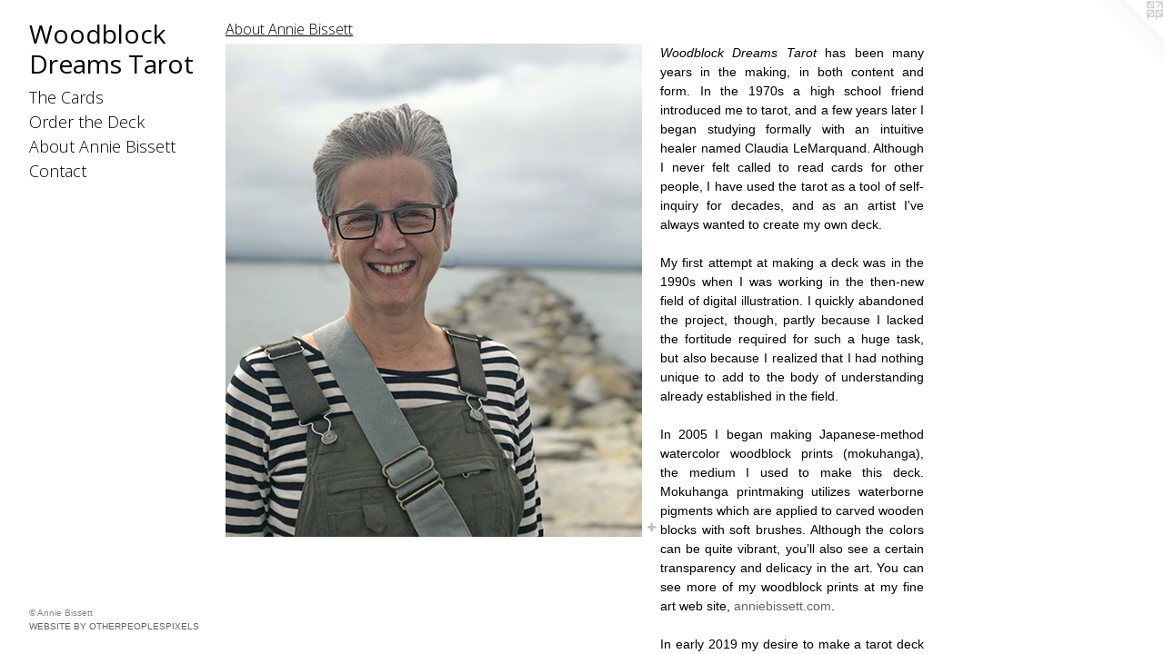

--- FILE ---
content_type: text/html;charset=utf-8
request_url: https://woodblockdreamstarot.com/page/1-About-Annie-Bissett.html
body_size: 3270
content:
<!doctype html><html class="no-js a-image p-flex mobile-title-align--center has-mobile-menu-icon--left has-text-next-to-media l-bricks mobile-menu-align--center "><head><meta charset="utf-8" /><meta content="IE=edge" http-equiv="X-UA-Compatible" /><meta http-equiv="X-OPP-Site-Id" content="64661" /><meta http-equiv="X-OPP-Revision" content="854" /><meta http-equiv="X-OPP-Locke-Environment" content="production" /><meta http-equiv="X-OPP-Locke-Release" content="v0.0.129" /><title>Woodblock Dreams Tarot</title><link rel="canonical" href="https://woodblockdreamstarot.com/page/1-About-Annie-Bissett.html" /><meta content="website" property="og:type" /><meta property="og:url" content="https://woodblockdreamstarot.com/page/1-About-Annie-Bissett.html" /><meta property="og:title" content="About Annie Bissett" /><meta content="width=device-width, initial-scale=1" name="viewport" /><link type="text/css" rel="stylesheet" href="//cdnjs.cloudflare.com/ajax/libs/normalize/3.0.2/normalize.min.css" /><link type="text/css" rel="stylesheet" media="only all" href="//maxcdn.bootstrapcdn.com/font-awesome/4.3.0/css/font-awesome.min.css" /><link type="text/css" rel="stylesheet" media="not all and (min-device-width: 600px) and (min-device-height: 600px)" href="/release/locke/production/v0.0.129/css/small.css" /><link type="text/css" rel="stylesheet" media="only all and (min-device-width: 600px) and (min-device-height: 600px)" href="/release/locke/production/v0.0.129/css/large-bricks.css" /><link type="text/css" rel="stylesheet" media="not all and (min-device-width: 600px) and (min-device-height: 600px)" href="/r16367655950000000854/css/small-site.css" /><link type="text/css" rel="stylesheet" media="only all and (min-device-width: 600px) and (min-device-height: 600px)" href="/r16367655950000000854/css/large-site.css" /><link type="text/css" rel="stylesheet" media="only all and (min-device-width: 600px) and (min-device-height: 600px)" href="//fonts.googleapis.com/css?family=Open+Sans" /><link type="text/css" rel="stylesheet" media="only all and (min-device-width: 600px) and (min-device-height: 600px)" href="//fonts.googleapis.com/css?family=Open+Sans:300" /><link type="text/css" rel="stylesheet" media="not all and (min-device-width: 600px) and (min-device-height: 600px)" href="//fonts.googleapis.com/css?family=Open+Sans:300&amp;text=MENUHomeTh%20CardsOtDckAbuniB" /><link type="text/css" rel="stylesheet" media="not all and (min-device-width: 600px) and (min-device-height: 600px)" href="//fonts.googleapis.com/css?family=Open+Sans&amp;text=Wodblck%20DreamsTt" /><script>window.OPP = window.OPP || {};
OPP.modernMQ = 'only all';
OPP.smallMQ = 'not all and (min-device-width: 600px) and (min-device-height: 600px)';
OPP.largeMQ = 'only all and (min-device-width: 600px) and (min-device-height: 600px)';
OPP.downURI = '/x/6/6/1/64661/.down';
OPP.gracePeriodURI = '/x/6/6/1/64661/.grace_period';
OPP.imgL = function (img) {
  !window.lazySizes && img.onerror();
};
OPP.imgE = function (img) {
  img.onerror = img.onload = null;
  img.src = img.getAttribute('data-src');
  //img.srcset = img.getAttribute('data-srcset');
};</script><script src="/release/locke/production/v0.0.129/js/modernizr.js"></script><script src="/release/locke/production/v0.0.129/js/masonry.js"></script><script src="/release/locke/production/v0.0.129/js/respimage.js"></script><script src="/release/locke/production/v0.0.129/js/ls.aspectratio.js"></script><script src="/release/locke/production/v0.0.129/js/lazysizes.js"></script><script src="/release/locke/production/v0.0.129/js/large.js"></script><script>if (!Modernizr.mq('only all')) { document.write('<link type="text/css" rel="stylesheet" href="/release/locke/production/v0.0.129/css/minimal.css">') }</script><style>.media-max-width {
  display: block;
}

@media (min-height: 638px) {

  .media-max-width {
    max-width: 458.0px;
  }

}

@media (max-height: 638px) {

  .media-max-width {
    max-width: 71.69429097605892vh;
  }

}</style></head><body><header id="header"><a class=" site-title" href="/home.html"><span class=" site-title-text u-break-word">Woodblock Dreams Tarot</span><div class=" site-title-media"></div></a><a id="mobile-menu-icon" class="mobile-menu-icon hidden--no-js hidden--large"><svg viewBox="0 0 21 17" width="21" height="17" fill="currentColor"><rect x="0" y="0" width="21" height="3" rx="0"></rect><rect x="0" y="7" width="21" height="3" rx="0"></rect><rect x="0" y="14" width="21" height="3" rx="0"></rect></svg></a></header><nav class=" hidden--large"><ul class=" site-nav"><li class="nav-item nav-home "><a class="nav-link " href="/home.html">Home</a></li><li class="nav-item expanded nav-museum "><a class="nav-link " href="/section/463161.html">The Cards</a><ul><li class="nav-gallery nav-item "><a class="nav-link " href="/section/463163-Major-Arcana.html">Major Arcana</a></li><li class="nav-gallery nav-item "><a class="nav-link " href="/section/490759-The-Four-Suits.html">The Four Suits</a></li></ul></li><li class="nav-links nav-item "><a class="nav-link " href="/links.html">Order the Deck</a></li><li class="nav-flex1 nav-item "><a class="nav-link " href="/page/1-About-Annie-Bissett.html">About Annie Bissett</a></li><li class="nav-item nav-contact "><a class="nav-link " href="/contact.html">Contact</a></li></ul></nav><div class=" content"><nav class=" hidden--small" id="nav"><header><a class=" site-title" href="/home.html"><span class=" site-title-text u-break-word">Woodblock Dreams Tarot</span><div class=" site-title-media"></div></a></header><ul class=" site-nav"><li class="nav-item nav-home "><a class="nav-link " href="/home.html">Home</a></li><li class="nav-item expanded nav-museum "><a class="nav-link " href="/section/463161.html">The Cards</a><ul><li class="nav-gallery nav-item "><a class="nav-link " href="/section/463163-Major-Arcana.html">Major Arcana</a></li><li class="nav-gallery nav-item "><a class="nav-link " href="/section/490759-The-Four-Suits.html">The Four Suits</a></li></ul></li><li class="nav-links nav-item "><a class="nav-link " href="/links.html">Order the Deck</a></li><li class="nav-flex1 nav-item "><a class="nav-link " href="/page/1-About-Annie-Bissett.html">About Annie Bissett</a></li><li class="nav-item nav-contact "><a class="nav-link " href="/contact.html">Contact</a></li></ul><footer><div class=" copyright">© Annie Bissett</div><div class=" credit"><a href="http://otherpeoplespixels.com/ref/woodblockdreamstarot.com" target="_blank">Website by OtherPeoplesPixels</a></div></footer></nav><main id="main"><a class=" logo hidden--small" href="http://otherpeoplespixels.com/ref/woodblockdreamstarot.com" title="Website by OtherPeoplesPixels" target="_blank"></a><div class=" page clearfix media-max-width"><h1 class="flex-page-title title"><span class=" title-segment">About Annie Bissett</span></h1><div class=" media-and-info"><div class=" page-media-wrapper media"><span class=" page-media" id="media"><img data-aspectratio="458/543" class="u-img " alt="About Annie Bissett" src="//img-cache.oppcdn.com/fixed/64661/assets/3ZpdpNPbMVzhQ5jC.jpg" srcset="//img-cache.oppcdn.com/img/v1.0/s:64661/t:QkxBTksrVEVYVCtIRVJF/p:12/g:tl/o:2.5/a:50/q:90/458x543-3ZpdpNPbMVzhQ5jC.jpg/458x543/97ee979ee9a39177a160ad8f94cae0ff.jpg 458w,
//img-cache.oppcdn.com/fixed/64661/assets/3ZpdpNPbMVzhQ5jC.jpg 404w" sizes="(max-device-width: 599px) 100vw,
(max-device-height: 599px) 100vw,
(max-width: 404px) 404px,
(max-height: 480px) 404px,
458px" /></span><div class="share-buttons a2a_kit social-icons hidden--small" data-a2a-title="About Annie Bissett" data-a2a-url="https://woodblockdreamstarot.com/page/1-About-Annie-Bissett.html"><a target="_blank" class="u-img-link share-button a2a_dd " href="https://www.addtoany.com/share_save"><span class="social-icon share fa-plus fa "></span></a></div></div></div><div class="description wordy t-multi-column u-columns-2 u-break-word border-color description-1 hr-before--small"><p><i>Woodblock Dreams Tarot</i> has been many years in the making, in both content and form. In the 1970s a high school friend introduced me to tarot, and a few years later I began studying formally with an intuitive healer named Claudia LeMarquand. Although I never felt called to read cards for other people, I have used the tarot as a tool of self-inquiry for decades, and as an artist I've always wanted to create my own deck.</p><p>My first attempt at making a deck was in the 1990s when I was working in the then-new field of digital illustration. I quickly abandoned the project, though, partly because I lacked the fortitude required for such a huge task, but also because I realized that I had nothing unique to add to the body of understanding already established in the field.</p><p>In 2005 I began making Japanese-method watercolor woodblock prints (mokuhanga), the medium I used to make this deck. Mokuhanga printmaking utilizes waterborne pigments which are applied to carved wooden blocks with soft brushes. Although the colors can be quite vibrant, you’ll also see a certain transparency and delicacy in the art. You can see more of my woodblock prints at my fine art web site, <a target="_blank" shape="rect" href="http://anniebissett.com">anniebissett.com</a>.</p><p>In early 2019 my desire to make a tarot deck resurfaced, perhaps because I had moved to Rhode Island after many years of calling western Massachusetts home and I felt adrift and in need of an anchor. Whatever the reason, the project flowed this time, and I'm so excited that it's actually finished. I hope the deck will bring you joy, insight, and clarity for your own life.  </p></div><div class="share-buttons a2a_kit social-icons hidden--large" data-a2a-title="About Annie Bissett" data-a2a-url="https://woodblockdreamstarot.com/page/1-About-Annie-Bissett.html"><a target="_blank" class="u-img-link share-button a2a_dd " href="https://www.addtoany.com/share_save"><span class="social-icon share fa-plus fa "></span></a></div></div></main></div><footer><div class=" copyright">© Annie Bissett</div><div class=" credit"><a href="http://otherpeoplespixels.com/ref/woodblockdreamstarot.com" target="_blank">Website by OtherPeoplesPixels</a></div></footer><div class=" offline"></div><script src="/release/locke/production/v0.0.129/js/small.js"></script><script>var a2a_config = a2a_config || {};a2a_config.prioritize = ['facebook','twitter','linkedin','googleplus','pinterest','instagram','tumblr','share'];a2a_config.onclick = 1;(function(){  var a = document.createElement('script');  a.type = 'text/javascript'; a.async = true;  a.src = '//static.addtoany.com/menu/page.js';  document.getElementsByTagName('head')[0].appendChild(a);})();</script><script>window.oppa=window.oppa||function(){(oppa.q=oppa.q||[]).push(arguments)};oppa('config','pathname','production/v0.0.129/64661');oppa('set','g','true');oppa('set','l','bricks');oppa('set','p','page');oppa('set','a','image');oppa('rect','m','media','main');oppa('send');</script><script async="" src="/release/locke/production/v0.0.129/js/analytics.js"></script><script src="https://otherpeoplespixels.com/static/enable-preview.js"></script></body></html>

--- FILE ---
content_type: text/css; charset=utf-8
request_url: https://fonts.googleapis.com/css?family=Open+Sans:300&text=MENUHomeTh%20CardsOtDckAbuniB
body_size: -356
content:
@font-face {
  font-family: 'Open Sans';
  font-style: normal;
  font-weight: 300;
  font-stretch: 100%;
  src: url(https://fonts.gstatic.com/l/font?kit=memSYaGs126MiZpBA-UvWbX2vVnXBbObj2OVZyOOSr4dVJWUgsiH0C4iY1M2xbkRTCpn2V99Ws2jTv1mD4LAwhLYC5qQvOGrmD-rlow&skey=62c1cbfccc78b4b2&v=v44) format('woff2');
}


--- FILE ---
content_type: text/css; charset=utf-8
request_url: https://fonts.googleapis.com/css?family=Open+Sans&text=Wodblck%20DreamsTt
body_size: -412
content:
@font-face {
  font-family: 'Open Sans';
  font-style: normal;
  font-weight: 400;
  font-stretch: 100%;
  src: url(https://fonts.gstatic.com/l/font?kit=memSYaGs126MiZpBA-UvWbX2vVnXBbObj2OVZyOOSr4dVJWUgsjZ0C4iY1M2xbkRTCFn3Elpf-qIZ9ZCN7rO0gLI&skey=62c1cbfccc78b4b2&v=v44) format('woff2');
}
